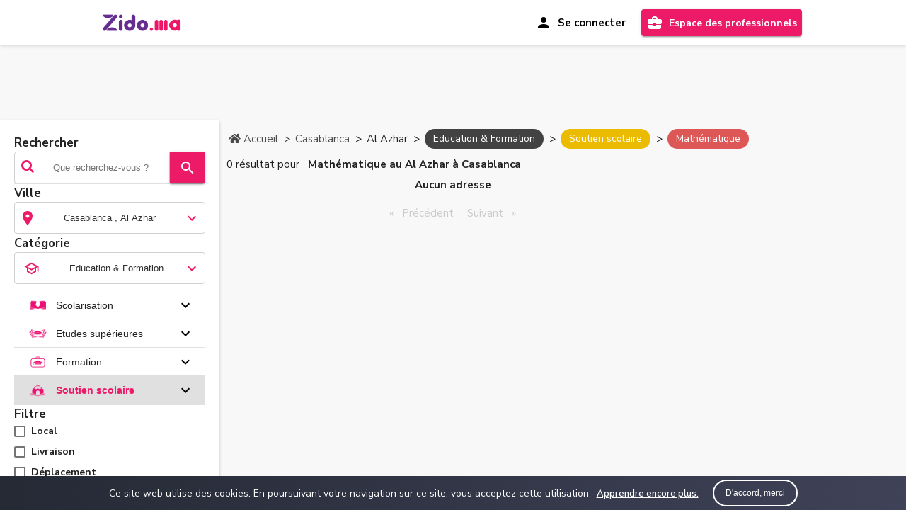

--- FILE ---
content_type: text/html; charset=utf-8
request_url: https://www.google.com/recaptcha/api2/aframe
body_size: 266
content:
<!DOCTYPE HTML><html><head><meta http-equiv="content-type" content="text/html; charset=UTF-8"></head><body><script nonce="mhQU1VonxO0a1ySB_s449w">/** Anti-fraud and anti-abuse applications only. See google.com/recaptcha */ try{var clients={'sodar':'https://pagead2.googlesyndication.com/pagead/sodar?'};window.addEventListener("message",function(a){try{if(a.source===window.parent){var b=JSON.parse(a.data);var c=clients[b['id']];if(c){var d=document.createElement('img');d.src=c+b['params']+'&rc='+(localStorage.getItem("rc::a")?sessionStorage.getItem("rc::b"):"");window.document.body.appendChild(d);sessionStorage.setItem("rc::e",parseInt(sessionStorage.getItem("rc::e")||0)+1);localStorage.setItem("rc::h",'1769924865582');}}}catch(b){}});window.parent.postMessage("_grecaptcha_ready", "*");}catch(b){}</script></body></html>

--- FILE ---
content_type: image/svg+xml
request_url: https://www.zido.ma/assets/img/icon_category/c55.svg
body_size: 322
content:
<svg xmlns="http://www.w3.org/2000/svg" enable-background="new 0 0 24 24" viewBox="0 0 24 24"  width="18px" height="18px"><g><rect fill="none" height="24" width="24"/></g><g><path d="M17,11V3H7v4H3v14h8v-4h2v4h8V11H17z M7,19H5v-2h2V19z M7,15H5v-2h2V15z M7,11H5V9h2V11z M11,15H9v-2h2V15z M11,11H9V9h2 V11z M11,7H9V5h2V7z M15,15h-2v-2h2V15z M15,11h-2V9h2V11z M15,7h-2V5h2V7z M19,19h-2v-2h2V19z M19,15h-2v-2h2V15z"/></g></svg>

--- FILE ---
content_type: text/javascript
request_url: https://www.zido.ma/runtime.0b7a03205a2067dceb34.js
body_size: 1164
content:
!function(e){function t(t){for(var o,c,l=t[0],i=t[1],u=t[2],d=0,p=[];d<l.length;d++)c=l[d],Object.prototype.hasOwnProperty.call(n,c)&&n[c]&&p.push(n[c][0]),n[c]=0;for(o in i)Object.prototype.hasOwnProperty.call(i,o)&&(e[o]=i[o]);for(f&&f(t);p.length;)p.shift()();return a.push.apply(a,u||[]),r()}function r(){for(var e,t=0;t<a.length;t++){for(var r=a[t],o=!0,l=1;l<r.length;l++)0!==n[r[l]]&&(o=!1);o&&(a.splice(t--,1),e=c(c.s=r[0]))}return e}var o={},n={0:0},a=[];function c(t){if(o[t])return o[t].exports;var r=o[t]={i:t,l:!1,exports:{}};return e[t].call(r.exports,r,r.exports,c),r.l=!0,r.exports}c.e=function(e){var t=[],r=n[e];if(0!==r)if(r)t.push(r[2]);else{var o=new Promise((function(t,o){r=n[e]=[t,o]}));t.push(r[2]=o);var a,l=document.createElement("script");l.charset="utf-8",l.timeout=120,c.nc&&l.setAttribute("nonce",c.nc),l.src=function(e){return c.p+""+({1:"default~article-article-list-article-module~article-detail-article-detail-article-module~compte-compte-module",2:"common",3:"default~accueil-accueil-module~article-article-list-article-module",4:"accueil-accueil-module",5:"article-article-list-article-module",6:"article-detail-article-detail-article-module",7:"compte-compte-module"}[e]||e)+"."+{1:"4effab1c45d58d7229b4",2:"89606c838cdf6f00585e",3:"3fb0b570cad23f996969",4:"8ce5299b4a90956f0471",5:"e815bf09aaf446c7b7d7",6:"2f573fbbe7b898283bbd",7:"ce026731d5ffecd22370"}[e]+".js"}(e);var i=new Error;a=function(t){l.onerror=l.onload=null,clearTimeout(u);var r=n[e];if(0!==r){if(r){var o=t&&("load"===t.type?"missing":t.type),a=t&&t.target&&t.target.src;i.message="Loading chunk "+e+" failed.\n("+o+": "+a+")",i.name="ChunkLoadError",i.type=o,i.request=a,r[1](i)}n[e]=void 0}};var u=setTimeout((function(){a({type:"timeout",target:l})}),12e4);l.onerror=l.onload=a,document.head.appendChild(l)}return Promise.all(t)},c.m=e,c.c=o,c.d=function(e,t,r){c.o(e,t)||Object.defineProperty(e,t,{enumerable:!0,get:r})},c.r=function(e){"undefined"!=typeof Symbol&&Symbol.toStringTag&&Object.defineProperty(e,Symbol.toStringTag,{value:"Module"}),Object.defineProperty(e,"__esModule",{value:!0})},c.t=function(e,t){if(1&t&&(e=c(e)),8&t)return e;if(4&t&&"object"==typeof e&&e&&e.__esModule)return e;var r=Object.create(null);if(c.r(r),Object.defineProperty(r,"default",{enumerable:!0,value:e}),2&t&&"string"!=typeof e)for(var o in e)c.d(r,o,(function(t){return e[t]}).bind(null,o));return r},c.n=function(e){var t=e&&e.__esModule?function(){return e.default}:function(){return e};return c.d(t,"a",t),t},c.o=function(e,t){return Object.prototype.hasOwnProperty.call(e,t)},c.p="",c.oe=function(e){throw console.error(e),e};var l=window.webpackJsonp=window.webpackJsonp||[],i=l.push.bind(l);l.push=t,l=l.slice();for(var u=0;u<l.length;u++)t(l[u]);var f=i;r()}([]);

--- FILE ---
content_type: image/svg+xml
request_url: https://www.zido.ma/assets/img/icon_category/c95.svg
body_size: 392
content:
<svg xmlns="http://www.w3.org/2000/svg" viewBox="0 0 24 24" width="18px" height="18px"><path d="M0 0h24v24H0V0z" fill="none"/><path d="M12 1.95c-5.52 0-10 4.48-10 10s4.48 10 10 10h5v-2h-5c-4.34 0-8-3.66-8-8s3.66-8 8-8 8 3.66 8 8v1.43c0 .79-.71 1.57-1.5 1.57s-1.5-.78-1.5-1.57v-1.43c0-2.76-2.24-5-5-5s-5 2.24-5 5 2.24 5 5 5c1.38 0 2.64-.56 3.54-1.47.65.89 1.77 1.47 2.96 1.47 1.97 0 3.5-1.6 3.5-3.57v-1.43c0-5.52-4.48-10-10-10zm0 13c-1.66 0-3-1.34-3-3s1.34-3 3-3 3 1.34 3 3-1.34 3-3 3z"/></svg>